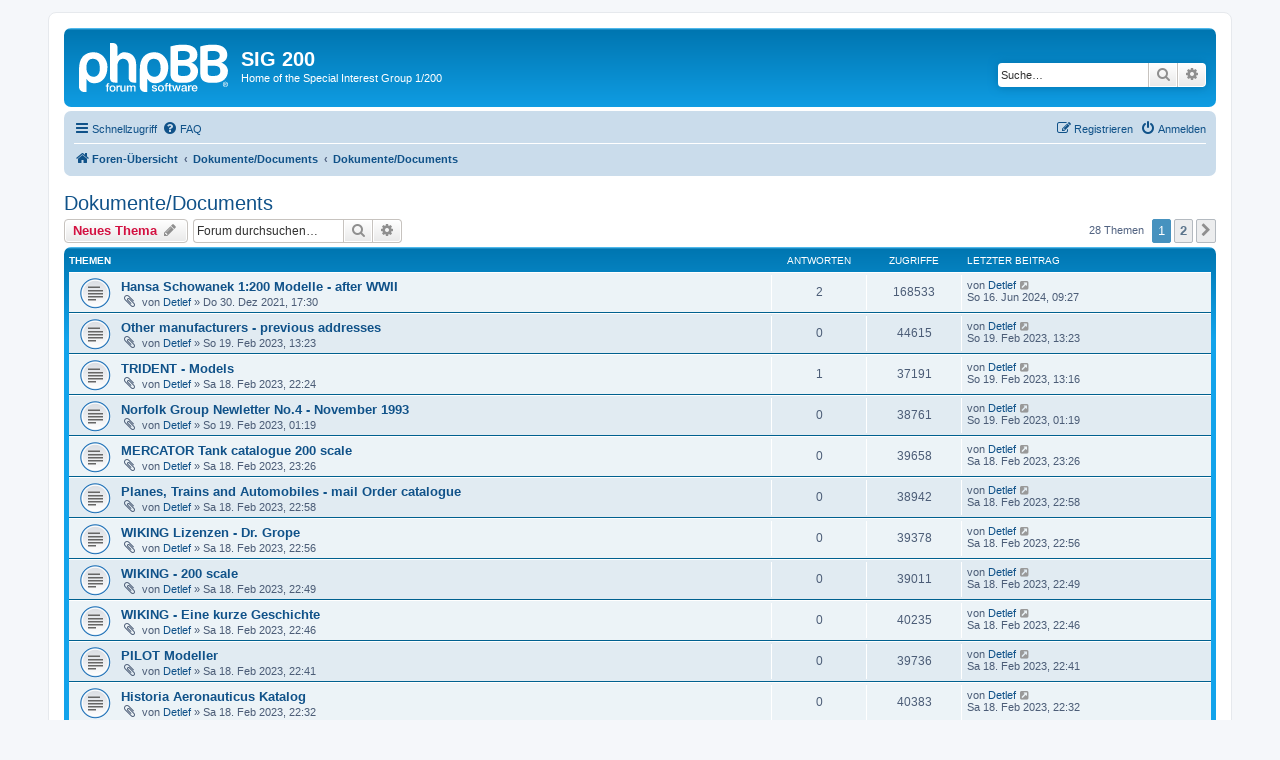

--- FILE ---
content_type: text/html; charset=UTF-8
request_url: https://ipmsdeutschland.de/sig200/viewforum.php?f=10&sid=7e092c47aaef31aac9fda79e83872b16
body_size: 67784
content:
<!DOCTYPE html>
<html dir="ltr" lang="de">
<head>
<meta charset="utf-8" />
<meta http-equiv="X-UA-Compatible" content="IE=edge">
<meta name="viewport" content="width=device-width, initial-scale=1" />

<title>Dokumente/Documents - SIG 200</title>

	<link rel="alternate" type="application/atom+xml" title="Feed - SIG 200" href="/sig200/app.php/feed?sid=88dc018c2382e146e52f2d495ea4e005">			<link rel="alternate" type="application/atom+xml" title="Feed - Neue Themen" href="/sig200/app.php/feed/topics?sid=88dc018c2382e146e52f2d495ea4e005">		<link rel="alternate" type="application/atom+xml" title="Feed - Forum - Dokumente/Documents" href="/sig200/app.php/feed/forum/10?sid=88dc018c2382e146e52f2d495ea4e005">		
	<link rel="canonical" href="https://ipmsdeutschland.de/sig200/viewforum.php?f=10">

<!--
	phpBB style name: prosilver
	Based on style:   prosilver (this is the default phpBB3 style)
	Original author:  Tom Beddard ( http://www.subBlue.com/ )
	Modified by:
-->

<link href="./assets/css/font-awesome.min.css?assets_version=2" rel="stylesheet">
<link href="./styles/prosilver/theme/stylesheet.css?assets_version=2" rel="stylesheet">
<link href="./styles/prosilver/theme/de_x_sie/stylesheet.css?assets_version=2" rel="stylesheet">




<!--[if lte IE 9]>
	<link href="./styles/prosilver/theme/tweaks.css?assets_version=2" rel="stylesheet">
<![endif]-->





</head>
<body id="phpbb" class="nojs notouch section-viewforum ltr ">


<div id="wrap" class="wrap">
	<a id="top" class="top-anchor" accesskey="t"></a>
	<div id="page-header">
		<div class="headerbar" role="banner">
					<div class="inner">

			<div id="site-description" class="site-description">
		<a id="logo" class="logo" href="./index.php?sid=88dc018c2382e146e52f2d495ea4e005" title="Foren-Übersicht">
					<span class="site_logo"></span>
				</a>
				<h1>SIG 200</h1>
				<p>Home of the Special Interest Group 1/200</p>
				<p class="skiplink"><a href="#start_here">Zum Inhalt</a></p>
			</div>

									<div id="search-box" class="search-box search-header" role="search">
				<form action="./search.php?sid=88dc018c2382e146e52f2d495ea4e005" method="get" id="search">
				<fieldset>
					<input name="keywords" id="keywords" type="search" maxlength="128" title="Suche nach Wörtern" class="inputbox search tiny" size="20" value="" placeholder="Suche…" />
					<button class="button button-search" type="submit" title="Suche">
						<i class="icon fa-search fa-fw" aria-hidden="true"></i><span class="sr-only">Suche</span>
					</button>
					<a href="./search.php?sid=88dc018c2382e146e52f2d495ea4e005" class="button button-search-end" title="Erweiterte Suche">
						<i class="icon fa-cog fa-fw" aria-hidden="true"></i><span class="sr-only">Erweiterte Suche</span>
					</a>
					<input type="hidden" name="sid" value="88dc018c2382e146e52f2d495ea4e005" />

				</fieldset>
				</form>
			</div>
						
			</div>
					</div>
				<div class="navbar" role="navigation">
	<div class="inner">

	<ul id="nav-main" class="nav-main linklist" role="menubar">

		<li id="quick-links" class="quick-links dropdown-container responsive-menu" data-skip-responsive="true">
			<a href="#" class="dropdown-trigger">
				<i class="icon fa-bars fa-fw" aria-hidden="true"></i><span>Schnellzugriff</span>
			</a>
			<div class="dropdown">
				<div class="pointer"><div class="pointer-inner"></div></div>
				<ul class="dropdown-contents" role="menu">
					
											<li class="separator"></li>
																									<li>
								<a href="./search.php?search_id=unanswered&amp;sid=88dc018c2382e146e52f2d495ea4e005" role="menuitem">
									<i class="icon fa-file-o fa-fw icon-gray" aria-hidden="true"></i><span>Unbeantwortete Themen</span>
								</a>
							</li>
							<li>
								<a href="./search.php?search_id=active_topics&amp;sid=88dc018c2382e146e52f2d495ea4e005" role="menuitem">
									<i class="icon fa-file-o fa-fw icon-blue" aria-hidden="true"></i><span>Aktive Themen</span>
								</a>
							</li>
							<li class="separator"></li>
							<li>
								<a href="./search.php?sid=88dc018c2382e146e52f2d495ea4e005" role="menuitem">
									<i class="icon fa-search fa-fw" aria-hidden="true"></i><span>Suche</span>
								</a>
							</li>
					
										<li class="separator"></li>

									</ul>
			</div>
		</li>

				<li data-skip-responsive="true">
			<a href="/sig200/app.php/help/faq?sid=88dc018c2382e146e52f2d495ea4e005" rel="help" title="Häufig gestellte Fragen" role="menuitem">
				<i class="icon fa-question-circle fa-fw" aria-hidden="true"></i><span>FAQ</span>
			</a>
		</li>
						
			<li class="rightside"  data-skip-responsive="true">
			<a href="./ucp.php?mode=login&amp;redirect=viewforum.php%3Ff%3D10&amp;sid=88dc018c2382e146e52f2d495ea4e005" title="Anmelden" accesskey="x" role="menuitem">
				<i class="icon fa-power-off fa-fw" aria-hidden="true"></i><span>Anmelden</span>
			</a>
		</li>
					<li class="rightside" data-skip-responsive="true">
				<a href="./ucp.php?mode=register&amp;sid=88dc018c2382e146e52f2d495ea4e005" role="menuitem">
					<i class="icon fa-pencil-square-o  fa-fw" aria-hidden="true"></i><span>Registrieren</span>
				</a>
			</li>
						</ul>

	<ul id="nav-breadcrumbs" class="nav-breadcrumbs linklist navlinks" role="menubar">
				
		
		<li class="breadcrumbs" itemscope itemtype="https://schema.org/BreadcrumbList">

			
							<span class="crumb" itemtype="https://schema.org/ListItem" itemprop="itemListElement" itemscope><a itemprop="item" href="./index.php?sid=88dc018c2382e146e52f2d495ea4e005" accesskey="h" data-navbar-reference="index"><i class="icon fa-home fa-fw"></i><span itemprop="name">Foren-Übersicht</span></a><meta itemprop="position" content="1" /></span>

											
								<span class="crumb" itemtype="https://schema.org/ListItem" itemprop="itemListElement" itemscope data-forum-id="9"><a itemprop="item" href="./viewforum.php?f=9&amp;sid=88dc018c2382e146e52f2d495ea4e005"><span itemprop="name">Dokumente/Documents</span></a><meta itemprop="position" content="2" /></span>
															
								<span class="crumb" itemtype="https://schema.org/ListItem" itemprop="itemListElement" itemscope data-forum-id="10"><a itemprop="item" href="./viewforum.php?f=10&amp;sid=88dc018c2382e146e52f2d495ea4e005"><span itemprop="name">Dokumente/Documents</span></a><meta itemprop="position" content="3" /></span>
							
					</li>

		
					<li class="rightside responsive-search">
				<a href="./search.php?sid=88dc018c2382e146e52f2d495ea4e005" title="Zeigt die erweiterten Suchoptionen an" role="menuitem">
					<i class="icon fa-search fa-fw" aria-hidden="true"></i><span class="sr-only">Suche</span>
				</a>
			</li>
			</ul>

	</div>
</div>
	</div>

	
	<a id="start_here" class="anchor"></a>
	<div id="page-body" class="page-body" role="main">
		
		<h2 class="forum-title"><a href="./viewforum.php?f=10&amp;sid=88dc018c2382e146e52f2d495ea4e005">Dokumente/Documents</a></h2>



	<div class="action-bar bar-top">

				
		<a href="./posting.php?mode=post&amp;f=10&amp;sid=88dc018c2382e146e52f2d495ea4e005" class="button" title="Neues Thema erstellen">
							<span>Neues Thema</span> <i class="icon fa-pencil fa-fw" aria-hidden="true"></i>
					</a>
				
			<div class="search-box" role="search">
			<form method="get" id="forum-search" action="./search.php?sid=88dc018c2382e146e52f2d495ea4e005">
			<fieldset>
				<input class="inputbox search tiny" type="search" name="keywords" id="search_keywords" size="20" placeholder="Forum durchsuchen…" />
				<button class="button button-search" type="submit" title="Suche">
					<i class="icon fa-search fa-fw" aria-hidden="true"></i><span class="sr-only">Suche</span>
				</button>
				<a href="./search.php?fid%5B%5D=10&amp;sid=88dc018c2382e146e52f2d495ea4e005" class="button button-search-end" title="Erweiterte Suche">
					<i class="icon fa-cog fa-fw" aria-hidden="true"></i><span class="sr-only">Erweiterte Suche</span>
				</a>
				<input type="hidden" name="fid[0]" value="10" />
<input type="hidden" name="sid" value="88dc018c2382e146e52f2d495ea4e005" />

			</fieldset>
			</form>
		</div>
	
	<div class="pagination">
				28 Themen
					<ul>
		<li class="active"><span>1</span></li>
				<li><a class="button" href="./viewforum.php?f=10&amp;sid=88dc018c2382e146e52f2d495ea4e005&amp;start=25" role="button">2</a></li>
				<li class="arrow next"><a class="button button-icon-only" href="./viewforum.php?f=10&amp;sid=88dc018c2382e146e52f2d495ea4e005&amp;start=25" rel="next" role="button"><i class="icon fa-chevron-right fa-fw" aria-hidden="true"></i><span class="sr-only">Nächste</span></a></li>
	</ul>
			</div>

	</div>




	
			<div class="forumbg">
		<div class="inner">
		<ul class="topiclist">
			<li class="header">
				<dl class="row-item">
					<dt><div class="list-inner">Themen</div></dt>
					<dd class="posts">Antworten</dd>
					<dd class="views">Zugriffe</dd>
					<dd class="lastpost"><span>Letzter Beitrag</span></dd>
				</dl>
			</li>
		</ul>
		<ul class="topiclist topics">
	
				<li class="row bg1">
						<dl class="row-item topic_read">
				<dt title="Keine ungelesenen Beiträge">
										<div class="list-inner">
																		<a href="./viewtopic.php?t=20&amp;sid=88dc018c2382e146e52f2d495ea4e005" class="topictitle">Hansa Schowanek 1:200 Modelle - after WWII</a>																								<br />
						
												<div class="responsive-show" style="display: none;">
							Letzter Beitrag von <a href="./memberlist.php?mode=viewprofile&amp;u=58&amp;sid=88dc018c2382e146e52f2d495ea4e005" class="username">Detlef</a> &laquo; <a href="./viewtopic.php?t=20&amp;p=208&amp;sid=88dc018c2382e146e52f2d495ea4e005#p208" title="Gehe zum letzten Beitrag"><time datetime="2024-06-16T09:27:46+00:00">So 16. Jun 2024, 09:27</time></a>
													</div>
														<span class="responsive-show left-box" style="display: none;">Antworten: <strong>2</strong></span>
													
						<div class="topic-poster responsive-hide left-box">
														<i class="icon fa-paperclip fa-fw" aria-hidden="true"></i>														von <a href="./memberlist.php?mode=viewprofile&amp;u=58&amp;sid=88dc018c2382e146e52f2d495ea4e005" class="username">Detlef</a> &raquo; <time datetime="2021-12-30T17:30:31+00:00">Do 30. Dez 2021, 17:30</time>
																				</div>

						
											</div>
				</dt>
				<dd class="posts">2 <dfn>Antworten</dfn></dd>
				<dd class="views">168533 <dfn>Zugriffe</dfn></dd>
				<dd class="lastpost">
					<span><dfn>Letzter Beitrag </dfn>von <a href="./memberlist.php?mode=viewprofile&amp;u=58&amp;sid=88dc018c2382e146e52f2d495ea4e005" class="username">Detlef</a>													<a href="./viewtopic.php?t=20&amp;p=208&amp;sid=88dc018c2382e146e52f2d495ea4e005#p208" title="Gehe zum letzten Beitrag">
								<i class="icon fa-external-link-square fa-fw icon-lightgray icon-md" aria-hidden="true"></i><span class="sr-only"></span>
							</a>
												<br /><time datetime="2024-06-16T09:27:46+00:00">So 16. Jun 2024, 09:27</time>
					</span>
				</dd>
			</dl>
					</li>
		
	

	
	
				<li class="row bg2">
						<dl class="row-item topic_read">
				<dt title="Keine ungelesenen Beiträge">
										<div class="list-inner">
																		<a href="./viewtopic.php?t=108&amp;sid=88dc018c2382e146e52f2d495ea4e005" class="topictitle">Other manufacturers - previous addresses</a>																								<br />
						
												<div class="responsive-show" style="display: none;">
							Letzter Beitrag von <a href="./memberlist.php?mode=viewprofile&amp;u=58&amp;sid=88dc018c2382e146e52f2d495ea4e005" class="username">Detlef</a> &laquo; <a href="./viewtopic.php?t=108&amp;p=165&amp;sid=88dc018c2382e146e52f2d495ea4e005#p165" title="Gehe zum letzten Beitrag"><time datetime="2023-02-19T13:23:50+00:00">So 19. Feb 2023, 13:23</time></a>
													</div>
													
						<div class="topic-poster responsive-hide left-box">
														<i class="icon fa-paperclip fa-fw" aria-hidden="true"></i>														von <a href="./memberlist.php?mode=viewprofile&amp;u=58&amp;sid=88dc018c2382e146e52f2d495ea4e005" class="username">Detlef</a> &raquo; <time datetime="2023-02-19T13:23:50+00:00">So 19. Feb 2023, 13:23</time>
																				</div>

						
											</div>
				</dt>
				<dd class="posts">0 <dfn>Antworten</dfn></dd>
				<dd class="views">44615 <dfn>Zugriffe</dfn></dd>
				<dd class="lastpost">
					<span><dfn>Letzter Beitrag </dfn>von <a href="./memberlist.php?mode=viewprofile&amp;u=58&amp;sid=88dc018c2382e146e52f2d495ea4e005" class="username">Detlef</a>													<a href="./viewtopic.php?t=108&amp;p=165&amp;sid=88dc018c2382e146e52f2d495ea4e005#p165" title="Gehe zum letzten Beitrag">
								<i class="icon fa-external-link-square fa-fw icon-lightgray icon-md" aria-hidden="true"></i><span class="sr-only"></span>
							</a>
												<br /><time datetime="2023-02-19T13:23:50+00:00">So 19. Feb 2023, 13:23</time>
					</span>
				</dd>
			</dl>
					</li>
		
	

	
	
				<li class="row bg1">
						<dl class="row-item topic_read">
				<dt title="Keine ungelesenen Beiträge">
										<div class="list-inner">
																		<a href="./viewtopic.php?t=96&amp;sid=88dc018c2382e146e52f2d495ea4e005" class="topictitle">TRIDENT - Models</a>																								<br />
						
												<div class="responsive-show" style="display: none;">
							Letzter Beitrag von <a href="./memberlist.php?mode=viewprofile&amp;u=58&amp;sid=88dc018c2382e146e52f2d495ea4e005" class="username">Detlef</a> &laquo; <a href="./viewtopic.php?t=96&amp;p=164&amp;sid=88dc018c2382e146e52f2d495ea4e005#p164" title="Gehe zum letzten Beitrag"><time datetime="2023-02-19T13:16:20+00:00">So 19. Feb 2023, 13:16</time></a>
													</div>
														<span class="responsive-show left-box" style="display: none;">Antworten: <strong>1</strong></span>
													
						<div class="topic-poster responsive-hide left-box">
														<i class="icon fa-paperclip fa-fw" aria-hidden="true"></i>														von <a href="./memberlist.php?mode=viewprofile&amp;u=58&amp;sid=88dc018c2382e146e52f2d495ea4e005" class="username">Detlef</a> &raquo; <time datetime="2023-02-18T22:24:00+00:00">Sa 18. Feb 2023, 22:24</time>
																				</div>

						
											</div>
				</dt>
				<dd class="posts">1 <dfn>Antworten</dfn></dd>
				<dd class="views">37191 <dfn>Zugriffe</dfn></dd>
				<dd class="lastpost">
					<span><dfn>Letzter Beitrag </dfn>von <a href="./memberlist.php?mode=viewprofile&amp;u=58&amp;sid=88dc018c2382e146e52f2d495ea4e005" class="username">Detlef</a>													<a href="./viewtopic.php?t=96&amp;p=164&amp;sid=88dc018c2382e146e52f2d495ea4e005#p164" title="Gehe zum letzten Beitrag">
								<i class="icon fa-external-link-square fa-fw icon-lightgray icon-md" aria-hidden="true"></i><span class="sr-only"></span>
							</a>
												<br /><time datetime="2023-02-19T13:16:20+00:00">So 19. Feb 2023, 13:16</time>
					</span>
				</dd>
			</dl>
					</li>
		
	

	
	
				<li class="row bg2">
						<dl class="row-item topic_read">
				<dt title="Keine ungelesenen Beiträge">
										<div class="list-inner">
																		<a href="./viewtopic.php?t=107&amp;sid=88dc018c2382e146e52f2d495ea4e005" class="topictitle">Norfolk Group Newletter No.4 - November 1993</a>																								<br />
						
												<div class="responsive-show" style="display: none;">
							Letzter Beitrag von <a href="./memberlist.php?mode=viewprofile&amp;u=58&amp;sid=88dc018c2382e146e52f2d495ea4e005" class="username">Detlef</a> &laquo; <a href="./viewtopic.php?t=107&amp;p=163&amp;sid=88dc018c2382e146e52f2d495ea4e005#p163" title="Gehe zum letzten Beitrag"><time datetime="2023-02-19T01:19:44+00:00">So 19. Feb 2023, 01:19</time></a>
													</div>
													
						<div class="topic-poster responsive-hide left-box">
														<i class="icon fa-paperclip fa-fw" aria-hidden="true"></i>														von <a href="./memberlist.php?mode=viewprofile&amp;u=58&amp;sid=88dc018c2382e146e52f2d495ea4e005" class="username">Detlef</a> &raquo; <time datetime="2023-02-19T01:19:44+00:00">So 19. Feb 2023, 01:19</time>
																				</div>

						
											</div>
				</dt>
				<dd class="posts">0 <dfn>Antworten</dfn></dd>
				<dd class="views">38761 <dfn>Zugriffe</dfn></dd>
				<dd class="lastpost">
					<span><dfn>Letzter Beitrag </dfn>von <a href="./memberlist.php?mode=viewprofile&amp;u=58&amp;sid=88dc018c2382e146e52f2d495ea4e005" class="username">Detlef</a>													<a href="./viewtopic.php?t=107&amp;p=163&amp;sid=88dc018c2382e146e52f2d495ea4e005#p163" title="Gehe zum letzten Beitrag">
								<i class="icon fa-external-link-square fa-fw icon-lightgray icon-md" aria-hidden="true"></i><span class="sr-only"></span>
							</a>
												<br /><time datetime="2023-02-19T01:19:44+00:00">So 19. Feb 2023, 01:19</time>
					</span>
				</dd>
			</dl>
					</li>
		
	

	
	
				<li class="row bg1">
						<dl class="row-item topic_read">
				<dt title="Keine ungelesenen Beiträge">
										<div class="list-inner">
																		<a href="./viewtopic.php?t=106&amp;sid=88dc018c2382e146e52f2d495ea4e005" class="topictitle">MERCATOR Tank catalogue 200 scale</a>																								<br />
						
												<div class="responsive-show" style="display: none;">
							Letzter Beitrag von <a href="./memberlist.php?mode=viewprofile&amp;u=58&amp;sid=88dc018c2382e146e52f2d495ea4e005" class="username">Detlef</a> &laquo; <a href="./viewtopic.php?t=106&amp;p=162&amp;sid=88dc018c2382e146e52f2d495ea4e005#p162" title="Gehe zum letzten Beitrag"><time datetime="2023-02-18T23:26:18+00:00">Sa 18. Feb 2023, 23:26</time></a>
													</div>
													
						<div class="topic-poster responsive-hide left-box">
														<i class="icon fa-paperclip fa-fw" aria-hidden="true"></i>														von <a href="./memberlist.php?mode=viewprofile&amp;u=58&amp;sid=88dc018c2382e146e52f2d495ea4e005" class="username">Detlef</a> &raquo; <time datetime="2023-02-18T23:26:18+00:00">Sa 18. Feb 2023, 23:26</time>
																				</div>

						
											</div>
				</dt>
				<dd class="posts">0 <dfn>Antworten</dfn></dd>
				<dd class="views">39658 <dfn>Zugriffe</dfn></dd>
				<dd class="lastpost">
					<span><dfn>Letzter Beitrag </dfn>von <a href="./memberlist.php?mode=viewprofile&amp;u=58&amp;sid=88dc018c2382e146e52f2d495ea4e005" class="username">Detlef</a>													<a href="./viewtopic.php?t=106&amp;p=162&amp;sid=88dc018c2382e146e52f2d495ea4e005#p162" title="Gehe zum letzten Beitrag">
								<i class="icon fa-external-link-square fa-fw icon-lightgray icon-md" aria-hidden="true"></i><span class="sr-only"></span>
							</a>
												<br /><time datetime="2023-02-18T23:26:18+00:00">Sa 18. Feb 2023, 23:26</time>
					</span>
				</dd>
			</dl>
					</li>
		
	

	
	
				<li class="row bg2">
						<dl class="row-item topic_read">
				<dt title="Keine ungelesenen Beiträge">
										<div class="list-inner">
																		<a href="./viewtopic.php?t=105&amp;sid=88dc018c2382e146e52f2d495ea4e005" class="topictitle">Planes, Trains and Automobiles - mail Order catalogue</a>																								<br />
						
												<div class="responsive-show" style="display: none;">
							Letzter Beitrag von <a href="./memberlist.php?mode=viewprofile&amp;u=58&amp;sid=88dc018c2382e146e52f2d495ea4e005" class="username">Detlef</a> &laquo; <a href="./viewtopic.php?t=105&amp;p=161&amp;sid=88dc018c2382e146e52f2d495ea4e005#p161" title="Gehe zum letzten Beitrag"><time datetime="2023-02-18T22:58:40+00:00">Sa 18. Feb 2023, 22:58</time></a>
													</div>
													
						<div class="topic-poster responsive-hide left-box">
														<i class="icon fa-paperclip fa-fw" aria-hidden="true"></i>														von <a href="./memberlist.php?mode=viewprofile&amp;u=58&amp;sid=88dc018c2382e146e52f2d495ea4e005" class="username">Detlef</a> &raquo; <time datetime="2023-02-18T22:58:40+00:00">Sa 18. Feb 2023, 22:58</time>
																				</div>

						
											</div>
				</dt>
				<dd class="posts">0 <dfn>Antworten</dfn></dd>
				<dd class="views">38942 <dfn>Zugriffe</dfn></dd>
				<dd class="lastpost">
					<span><dfn>Letzter Beitrag </dfn>von <a href="./memberlist.php?mode=viewprofile&amp;u=58&amp;sid=88dc018c2382e146e52f2d495ea4e005" class="username">Detlef</a>													<a href="./viewtopic.php?t=105&amp;p=161&amp;sid=88dc018c2382e146e52f2d495ea4e005#p161" title="Gehe zum letzten Beitrag">
								<i class="icon fa-external-link-square fa-fw icon-lightgray icon-md" aria-hidden="true"></i><span class="sr-only"></span>
							</a>
												<br /><time datetime="2023-02-18T22:58:40+00:00">Sa 18. Feb 2023, 22:58</time>
					</span>
				</dd>
			</dl>
					</li>
		
	

	
	
				<li class="row bg1">
						<dl class="row-item topic_read">
				<dt title="Keine ungelesenen Beiträge">
										<div class="list-inner">
																		<a href="./viewtopic.php?t=104&amp;sid=88dc018c2382e146e52f2d495ea4e005" class="topictitle">WIKING Lizenzen - Dr. Grope</a>																								<br />
						
												<div class="responsive-show" style="display: none;">
							Letzter Beitrag von <a href="./memberlist.php?mode=viewprofile&amp;u=58&amp;sid=88dc018c2382e146e52f2d495ea4e005" class="username">Detlef</a> &laquo; <a href="./viewtopic.php?t=104&amp;p=160&amp;sid=88dc018c2382e146e52f2d495ea4e005#p160" title="Gehe zum letzten Beitrag"><time datetime="2023-02-18T22:56:41+00:00">Sa 18. Feb 2023, 22:56</time></a>
													</div>
													
						<div class="topic-poster responsive-hide left-box">
														<i class="icon fa-paperclip fa-fw" aria-hidden="true"></i>														von <a href="./memberlist.php?mode=viewprofile&amp;u=58&amp;sid=88dc018c2382e146e52f2d495ea4e005" class="username">Detlef</a> &raquo; <time datetime="2023-02-18T22:56:41+00:00">Sa 18. Feb 2023, 22:56</time>
																				</div>

						
											</div>
				</dt>
				<dd class="posts">0 <dfn>Antworten</dfn></dd>
				<dd class="views">39378 <dfn>Zugriffe</dfn></dd>
				<dd class="lastpost">
					<span><dfn>Letzter Beitrag </dfn>von <a href="./memberlist.php?mode=viewprofile&amp;u=58&amp;sid=88dc018c2382e146e52f2d495ea4e005" class="username">Detlef</a>													<a href="./viewtopic.php?t=104&amp;p=160&amp;sid=88dc018c2382e146e52f2d495ea4e005#p160" title="Gehe zum letzten Beitrag">
								<i class="icon fa-external-link-square fa-fw icon-lightgray icon-md" aria-hidden="true"></i><span class="sr-only"></span>
							</a>
												<br /><time datetime="2023-02-18T22:56:41+00:00">Sa 18. Feb 2023, 22:56</time>
					</span>
				</dd>
			</dl>
					</li>
		
	

	
	
				<li class="row bg2">
						<dl class="row-item topic_read">
				<dt title="Keine ungelesenen Beiträge">
										<div class="list-inner">
																		<a href="./viewtopic.php?t=103&amp;sid=88dc018c2382e146e52f2d495ea4e005" class="topictitle">WIKING - 200 scale</a>																								<br />
						
												<div class="responsive-show" style="display: none;">
							Letzter Beitrag von <a href="./memberlist.php?mode=viewprofile&amp;u=58&amp;sid=88dc018c2382e146e52f2d495ea4e005" class="username">Detlef</a> &laquo; <a href="./viewtopic.php?t=103&amp;p=159&amp;sid=88dc018c2382e146e52f2d495ea4e005#p159" title="Gehe zum letzten Beitrag"><time datetime="2023-02-18T22:49:58+00:00">Sa 18. Feb 2023, 22:49</time></a>
													</div>
													
						<div class="topic-poster responsive-hide left-box">
														<i class="icon fa-paperclip fa-fw" aria-hidden="true"></i>														von <a href="./memberlist.php?mode=viewprofile&amp;u=58&amp;sid=88dc018c2382e146e52f2d495ea4e005" class="username">Detlef</a> &raquo; <time datetime="2023-02-18T22:49:58+00:00">Sa 18. Feb 2023, 22:49</time>
																				</div>

						
											</div>
				</dt>
				<dd class="posts">0 <dfn>Antworten</dfn></dd>
				<dd class="views">39011 <dfn>Zugriffe</dfn></dd>
				<dd class="lastpost">
					<span><dfn>Letzter Beitrag </dfn>von <a href="./memberlist.php?mode=viewprofile&amp;u=58&amp;sid=88dc018c2382e146e52f2d495ea4e005" class="username">Detlef</a>													<a href="./viewtopic.php?t=103&amp;p=159&amp;sid=88dc018c2382e146e52f2d495ea4e005#p159" title="Gehe zum letzten Beitrag">
								<i class="icon fa-external-link-square fa-fw icon-lightgray icon-md" aria-hidden="true"></i><span class="sr-only"></span>
							</a>
												<br /><time datetime="2023-02-18T22:49:58+00:00">Sa 18. Feb 2023, 22:49</time>
					</span>
				</dd>
			</dl>
					</li>
		
	

	
	
				<li class="row bg1">
						<dl class="row-item topic_read">
				<dt title="Keine ungelesenen Beiträge">
										<div class="list-inner">
																		<a href="./viewtopic.php?t=102&amp;sid=88dc018c2382e146e52f2d495ea4e005" class="topictitle">WIKING - Eine kurze Geschichte</a>																								<br />
						
												<div class="responsive-show" style="display: none;">
							Letzter Beitrag von <a href="./memberlist.php?mode=viewprofile&amp;u=58&amp;sid=88dc018c2382e146e52f2d495ea4e005" class="username">Detlef</a> &laquo; <a href="./viewtopic.php?t=102&amp;p=158&amp;sid=88dc018c2382e146e52f2d495ea4e005#p158" title="Gehe zum letzten Beitrag"><time datetime="2023-02-18T22:46:29+00:00">Sa 18. Feb 2023, 22:46</time></a>
													</div>
													
						<div class="topic-poster responsive-hide left-box">
														<i class="icon fa-paperclip fa-fw" aria-hidden="true"></i>														von <a href="./memberlist.php?mode=viewprofile&amp;u=58&amp;sid=88dc018c2382e146e52f2d495ea4e005" class="username">Detlef</a> &raquo; <time datetime="2023-02-18T22:46:29+00:00">Sa 18. Feb 2023, 22:46</time>
																				</div>

						
											</div>
				</dt>
				<dd class="posts">0 <dfn>Antworten</dfn></dd>
				<dd class="views">40235 <dfn>Zugriffe</dfn></dd>
				<dd class="lastpost">
					<span><dfn>Letzter Beitrag </dfn>von <a href="./memberlist.php?mode=viewprofile&amp;u=58&amp;sid=88dc018c2382e146e52f2d495ea4e005" class="username">Detlef</a>													<a href="./viewtopic.php?t=102&amp;p=158&amp;sid=88dc018c2382e146e52f2d495ea4e005#p158" title="Gehe zum letzten Beitrag">
								<i class="icon fa-external-link-square fa-fw icon-lightgray icon-md" aria-hidden="true"></i><span class="sr-only"></span>
							</a>
												<br /><time datetime="2023-02-18T22:46:29+00:00">Sa 18. Feb 2023, 22:46</time>
					</span>
				</dd>
			</dl>
					</li>
		
	

	
	
				<li class="row bg2">
						<dl class="row-item topic_read">
				<dt title="Keine ungelesenen Beiträge">
										<div class="list-inner">
																		<a href="./viewtopic.php?t=101&amp;sid=88dc018c2382e146e52f2d495ea4e005" class="topictitle">PILOT Modeller</a>																								<br />
						
												<div class="responsive-show" style="display: none;">
							Letzter Beitrag von <a href="./memberlist.php?mode=viewprofile&amp;u=58&amp;sid=88dc018c2382e146e52f2d495ea4e005" class="username">Detlef</a> &laquo; <a href="./viewtopic.php?t=101&amp;p=157&amp;sid=88dc018c2382e146e52f2d495ea4e005#p157" title="Gehe zum letzten Beitrag"><time datetime="2023-02-18T22:41:41+00:00">Sa 18. Feb 2023, 22:41</time></a>
													</div>
													
						<div class="topic-poster responsive-hide left-box">
														<i class="icon fa-paperclip fa-fw" aria-hidden="true"></i>														von <a href="./memberlist.php?mode=viewprofile&amp;u=58&amp;sid=88dc018c2382e146e52f2d495ea4e005" class="username">Detlef</a> &raquo; <time datetime="2023-02-18T22:41:41+00:00">Sa 18. Feb 2023, 22:41</time>
																				</div>

						
											</div>
				</dt>
				<dd class="posts">0 <dfn>Antworten</dfn></dd>
				<dd class="views">39736 <dfn>Zugriffe</dfn></dd>
				<dd class="lastpost">
					<span><dfn>Letzter Beitrag </dfn>von <a href="./memberlist.php?mode=viewprofile&amp;u=58&amp;sid=88dc018c2382e146e52f2d495ea4e005" class="username">Detlef</a>													<a href="./viewtopic.php?t=101&amp;p=157&amp;sid=88dc018c2382e146e52f2d495ea4e005#p157" title="Gehe zum letzten Beitrag">
								<i class="icon fa-external-link-square fa-fw icon-lightgray icon-md" aria-hidden="true"></i><span class="sr-only"></span>
							</a>
												<br /><time datetime="2023-02-18T22:41:41+00:00">Sa 18. Feb 2023, 22:41</time>
					</span>
				</dd>
			</dl>
					</li>
		
	

	
	
				<li class="row bg1">
						<dl class="row-item topic_read">
				<dt title="Keine ungelesenen Beiträge">
										<div class="list-inner">
																		<a href="./viewtopic.php?t=100&amp;sid=88dc018c2382e146e52f2d495ea4e005" class="topictitle">Historia Aeronauticus Katalog</a>																								<br />
						
												<div class="responsive-show" style="display: none;">
							Letzter Beitrag von <a href="./memberlist.php?mode=viewprofile&amp;u=58&amp;sid=88dc018c2382e146e52f2d495ea4e005" class="username">Detlef</a> &laquo; <a href="./viewtopic.php?t=100&amp;p=156&amp;sid=88dc018c2382e146e52f2d495ea4e005#p156" title="Gehe zum letzten Beitrag"><time datetime="2023-02-18T22:32:57+00:00">Sa 18. Feb 2023, 22:32</time></a>
													</div>
													
						<div class="topic-poster responsive-hide left-box">
														<i class="icon fa-paperclip fa-fw" aria-hidden="true"></i>														von <a href="./memberlist.php?mode=viewprofile&amp;u=58&amp;sid=88dc018c2382e146e52f2d495ea4e005" class="username">Detlef</a> &raquo; <time datetime="2023-02-18T22:32:57+00:00">Sa 18. Feb 2023, 22:32</time>
																				</div>

						
											</div>
				</dt>
				<dd class="posts">0 <dfn>Antworten</dfn></dd>
				<dd class="views">40383 <dfn>Zugriffe</dfn></dd>
				<dd class="lastpost">
					<span><dfn>Letzter Beitrag </dfn>von <a href="./memberlist.php?mode=viewprofile&amp;u=58&amp;sid=88dc018c2382e146e52f2d495ea4e005" class="username">Detlef</a>													<a href="./viewtopic.php?t=100&amp;p=156&amp;sid=88dc018c2382e146e52f2d495ea4e005#p156" title="Gehe zum letzten Beitrag">
								<i class="icon fa-external-link-square fa-fw icon-lightgray icon-md" aria-hidden="true"></i><span class="sr-only"></span>
							</a>
												<br /><time datetime="2023-02-18T22:32:57+00:00">Sa 18. Feb 2023, 22:32</time>
					</span>
				</dd>
			</dl>
					</li>
		
	

	
	
				<li class="row bg2">
						<dl class="row-item topic_read">
				<dt title="Keine ungelesenen Beiträge">
										<div class="list-inner">
																		<a href="./viewtopic.php?t=99&amp;sid=88dc018c2382e146e52f2d495ea4e005" class="topictitle">ESKANDER catalogue - Stockholm</a>																								<br />
						
												<div class="responsive-show" style="display: none;">
							Letzter Beitrag von <a href="./memberlist.php?mode=viewprofile&amp;u=58&amp;sid=88dc018c2382e146e52f2d495ea4e005" class="username">Detlef</a> &laquo; <a href="./viewtopic.php?t=99&amp;p=155&amp;sid=88dc018c2382e146e52f2d495ea4e005#p155" title="Gehe zum letzten Beitrag"><time datetime="2023-02-18T22:31:01+00:00">Sa 18. Feb 2023, 22:31</time></a>
													</div>
													
						<div class="topic-poster responsive-hide left-box">
														<i class="icon fa-paperclip fa-fw" aria-hidden="true"></i>														von <a href="./memberlist.php?mode=viewprofile&amp;u=58&amp;sid=88dc018c2382e146e52f2d495ea4e005" class="username">Detlef</a> &raquo; <time datetime="2023-02-18T22:31:01+00:00">Sa 18. Feb 2023, 22:31</time>
																				</div>

						
											</div>
				</dt>
				<dd class="posts">0 <dfn>Antworten</dfn></dd>
				<dd class="views">36476 <dfn>Zugriffe</dfn></dd>
				<dd class="lastpost">
					<span><dfn>Letzter Beitrag </dfn>von <a href="./memberlist.php?mode=viewprofile&amp;u=58&amp;sid=88dc018c2382e146e52f2d495ea4e005" class="username">Detlef</a>													<a href="./viewtopic.php?t=99&amp;p=155&amp;sid=88dc018c2382e146e52f2d495ea4e005#p155" title="Gehe zum letzten Beitrag">
								<i class="icon fa-external-link-square fa-fw icon-lightgray icon-md" aria-hidden="true"></i><span class="sr-only"></span>
							</a>
												<br /><time datetime="2023-02-18T22:31:01+00:00">Sa 18. Feb 2023, 22:31</time>
					</span>
				</dd>
			</dl>
					</li>
		
	

	
	
				<li class="row bg1">
						<dl class="row-item topic_read">
				<dt title="Keine ungelesenen Beiträge">
										<div class="list-inner">
																		<a href="./viewtopic.php?t=98&amp;sid=88dc018c2382e146e52f2d495ea4e005" class="topictitle">WIKING - Wehrmacht Modelle</a>																								<br />
						
												<div class="responsive-show" style="display: none;">
							Letzter Beitrag von <a href="./memberlist.php?mode=viewprofile&amp;u=58&amp;sid=88dc018c2382e146e52f2d495ea4e005" class="username">Detlef</a> &laquo; <a href="./viewtopic.php?t=98&amp;p=154&amp;sid=88dc018c2382e146e52f2d495ea4e005#p154" title="Gehe zum letzten Beitrag"><time datetime="2023-02-18T22:29:04+00:00">Sa 18. Feb 2023, 22:29</time></a>
													</div>
													
						<div class="topic-poster responsive-hide left-box">
														<i class="icon fa-paperclip fa-fw" aria-hidden="true"></i>														von <a href="./memberlist.php?mode=viewprofile&amp;u=58&amp;sid=88dc018c2382e146e52f2d495ea4e005" class="username">Detlef</a> &raquo; <time datetime="2023-02-18T22:29:04+00:00">Sa 18. Feb 2023, 22:29</time>
																				</div>

						
											</div>
				</dt>
				<dd class="posts">0 <dfn>Antworten</dfn></dd>
				<dd class="views">34004 <dfn>Zugriffe</dfn></dd>
				<dd class="lastpost">
					<span><dfn>Letzter Beitrag </dfn>von <a href="./memberlist.php?mode=viewprofile&amp;u=58&amp;sid=88dc018c2382e146e52f2d495ea4e005" class="username">Detlef</a>													<a href="./viewtopic.php?t=98&amp;p=154&amp;sid=88dc018c2382e146e52f2d495ea4e005#p154" title="Gehe zum letzten Beitrag">
								<i class="icon fa-external-link-square fa-fw icon-lightgray icon-md" aria-hidden="true"></i><span class="sr-only"></span>
							</a>
												<br /><time datetime="2023-02-18T22:29:04+00:00">Sa 18. Feb 2023, 22:29</time>
					</span>
				</dd>
			</dl>
					</li>
		
	

	
	
				<li class="row bg2">
						<dl class="row-item topic_read">
				<dt title="Keine ungelesenen Beiträge">
										<div class="list-inner">
																		<a href="./viewtopic.php?t=97&amp;sid=88dc018c2382e146e52f2d495ea4e005" class="topictitle">WIKING - Luftbrücke</a>																								<br />
						
												<div class="responsive-show" style="display: none;">
							Letzter Beitrag von <a href="./memberlist.php?mode=viewprofile&amp;u=58&amp;sid=88dc018c2382e146e52f2d495ea4e005" class="username">Detlef</a> &laquo; <a href="./viewtopic.php?t=97&amp;p=153&amp;sid=88dc018c2382e146e52f2d495ea4e005#p153" title="Gehe zum letzten Beitrag"><time datetime="2023-02-18T22:27:35+00:00">Sa 18. Feb 2023, 22:27</time></a>
													</div>
													
						<div class="topic-poster responsive-hide left-box">
														<i class="icon fa-paperclip fa-fw" aria-hidden="true"></i>														von <a href="./memberlist.php?mode=viewprofile&amp;u=58&amp;sid=88dc018c2382e146e52f2d495ea4e005" class="username">Detlef</a> &raquo; <time datetime="2023-02-18T22:27:35+00:00">Sa 18. Feb 2023, 22:27</time>
																				</div>

						
											</div>
				</dt>
				<dd class="posts">0 <dfn>Antworten</dfn></dd>
				<dd class="views">34302 <dfn>Zugriffe</dfn></dd>
				<dd class="lastpost">
					<span><dfn>Letzter Beitrag </dfn>von <a href="./memberlist.php?mode=viewprofile&amp;u=58&amp;sid=88dc018c2382e146e52f2d495ea4e005" class="username">Detlef</a>													<a href="./viewtopic.php?t=97&amp;p=153&amp;sid=88dc018c2382e146e52f2d495ea4e005#p153" title="Gehe zum letzten Beitrag">
								<i class="icon fa-external-link-square fa-fw icon-lightgray icon-md" aria-hidden="true"></i><span class="sr-only"></span>
							</a>
												<br /><time datetime="2023-02-18T22:27:35+00:00">Sa 18. Feb 2023, 22:27</time>
					</span>
				</dd>
			</dl>
					</li>
		
	

	
	
				<li class="row bg1">
						<dl class="row-item topic_read">
				<dt title="Keine ungelesenen Beiträge">
										<div class="list-inner">
																		<a href="./viewtopic.php?t=95&amp;sid=88dc018c2382e146e52f2d495ea4e005" class="topictitle">Schowanek Model History - until WW II</a>																								<br />
						
												<div class="responsive-show" style="display: none;">
							Letzter Beitrag von <a href="./memberlist.php?mode=viewprofile&amp;u=58&amp;sid=88dc018c2382e146e52f2d495ea4e005" class="username">Detlef</a> &laquo; <a href="./viewtopic.php?t=95&amp;p=151&amp;sid=88dc018c2382e146e52f2d495ea4e005#p151" title="Gehe zum letzten Beitrag"><time datetime="2023-02-18T21:06:31+00:00">Sa 18. Feb 2023, 21:06</time></a>
													</div>
													
						<div class="topic-poster responsive-hide left-box">
														<i class="icon fa-paperclip fa-fw" aria-hidden="true"></i>														von <a href="./memberlist.php?mode=viewprofile&amp;u=58&amp;sid=88dc018c2382e146e52f2d495ea4e005" class="username">Detlef</a> &raquo; <time datetime="2023-02-18T21:06:31+00:00">Sa 18. Feb 2023, 21:06</time>
																				</div>

						
											</div>
				</dt>
				<dd class="posts">0 <dfn>Antworten</dfn></dd>
				<dd class="views">34383 <dfn>Zugriffe</dfn></dd>
				<dd class="lastpost">
					<span><dfn>Letzter Beitrag </dfn>von <a href="./memberlist.php?mode=viewprofile&amp;u=58&amp;sid=88dc018c2382e146e52f2d495ea4e005" class="username">Detlef</a>													<a href="./viewtopic.php?t=95&amp;p=151&amp;sid=88dc018c2382e146e52f2d495ea4e005#p151" title="Gehe zum letzten Beitrag">
								<i class="icon fa-external-link-square fa-fw icon-lightgray icon-md" aria-hidden="true"></i><span class="sr-only"></span>
							</a>
												<br /><time datetime="2023-02-18T21:06:31+00:00">Sa 18. Feb 2023, 21:06</time>
					</span>
				</dd>
			</dl>
					</li>
		
	

	
	
				<li class="row bg2">
						<dl class="row-item topic_read">
				<dt title="Keine ungelesenen Beiträge">
										<div class="list-inner">
																		<a href="./viewtopic.php?t=74&amp;sid=88dc018c2382e146e52f2d495ea4e005" class="topictitle">Bachmann Kits</a>																								<br />
						
												<div class="responsive-show" style="display: none;">
							Letzter Beitrag von <a href="./memberlist.php?mode=viewprofile&amp;u=58&amp;sid=88dc018c2382e146e52f2d495ea4e005" class="username">Detlef</a> &laquo; <a href="./viewtopic.php?t=74&amp;p=112&amp;sid=88dc018c2382e146e52f2d495ea4e005#p112" title="Gehe zum letzten Beitrag"><time datetime="2022-08-14T13:42:07+00:00">So 14. Aug 2022, 13:42</time></a>
													</div>
													
						<div class="topic-poster responsive-hide left-box">
														<i class="icon fa-paperclip fa-fw" aria-hidden="true"></i>														von <a href="./memberlist.php?mode=viewprofile&amp;u=58&amp;sid=88dc018c2382e146e52f2d495ea4e005" class="username">Detlef</a> &raquo; <time datetime="2022-08-14T13:42:07+00:00">So 14. Aug 2022, 13:42</time>
																				</div>

						
											</div>
				</dt>
				<dd class="posts">0 <dfn>Antworten</dfn></dd>
				<dd class="views">34700 <dfn>Zugriffe</dfn></dd>
				<dd class="lastpost">
					<span><dfn>Letzter Beitrag </dfn>von <a href="./memberlist.php?mode=viewprofile&amp;u=58&amp;sid=88dc018c2382e146e52f2d495ea4e005" class="username">Detlef</a>													<a href="./viewtopic.php?t=74&amp;p=112&amp;sid=88dc018c2382e146e52f2d495ea4e005#p112" title="Gehe zum letzten Beitrag">
								<i class="icon fa-external-link-square fa-fw icon-lightgray icon-md" aria-hidden="true"></i><span class="sr-only"></span>
							</a>
												<br /><time datetime="2022-08-14T13:42:07+00:00">So 14. Aug 2022, 13:42</time>
					</span>
				</dd>
			</dl>
					</li>
		
	

	
	
				<li class="row bg1">
						<dl class="row-item topic_read">
				<dt title="Keine ungelesenen Beiträge">
										<div class="list-inner">
																		<a href="./viewtopic.php?t=61&amp;sid=88dc018c2382e146e52f2d495ea4e005" class="topictitle">SCALE Drawings - in Modellbau Heute - MbH</a>																								<br />
						
												<div class="responsive-show" style="display: none;">
							Letzter Beitrag von <a href="./memberlist.php?mode=viewprofile&amp;u=63&amp;sid=88dc018c2382e146e52f2d495ea4e005" class="username">Kurti</a> &laquo; <a href="./viewtopic.php?t=61&amp;p=91&amp;sid=88dc018c2382e146e52f2d495ea4e005#p91" title="Gehe zum letzten Beitrag"><time datetime="2022-02-15T21:01:18+00:00">Di 15. Feb 2022, 21:01</time></a>
													</div>
														<span class="responsive-show left-box" style="display: none;">Antworten: <strong>1</strong></span>
													
						<div class="topic-poster responsive-hide left-box">
														<i class="icon fa-paperclip fa-fw" aria-hidden="true"></i>														von <a href="./memberlist.php?mode=viewprofile&amp;u=58&amp;sid=88dc018c2382e146e52f2d495ea4e005" class="username">Detlef</a> &raquo; <time datetime="2022-02-15T02:05:05+00:00">Di 15. Feb 2022, 02:05</time>
																				</div>

						
											</div>
				</dt>
				<dd class="posts">1 <dfn>Antworten</dfn></dd>
				<dd class="views">39698 <dfn>Zugriffe</dfn></dd>
				<dd class="lastpost">
					<span><dfn>Letzter Beitrag </dfn>von <a href="./memberlist.php?mode=viewprofile&amp;u=63&amp;sid=88dc018c2382e146e52f2d495ea4e005" class="username">Kurti</a>													<a href="./viewtopic.php?t=61&amp;p=91&amp;sid=88dc018c2382e146e52f2d495ea4e005#p91" title="Gehe zum letzten Beitrag">
								<i class="icon fa-external-link-square fa-fw icon-lightgray icon-md" aria-hidden="true"></i><span class="sr-only"></span>
							</a>
												<br /><time datetime="2022-02-15T21:01:18+00:00">Di 15. Feb 2022, 21:01</time>
					</span>
				</dd>
			</dl>
					</li>
		
	

	
	
				<li class="row bg2">
						<dl class="row-item topic_read">
				<dt title="Keine ungelesenen Beiträge">
										<div class="list-inner">
																		<a href="./viewtopic.php?t=10&amp;sid=88dc018c2382e146e52f2d495ea4e005" class="topictitle">FMS - Models made in Berlin</a>																								<br />
						
												<div class="responsive-show" style="display: none;">
							Letzter Beitrag von <a href="./memberlist.php?mode=viewprofile&amp;u=58&amp;sid=88dc018c2382e146e52f2d495ea4e005" class="username">Detlef</a> &laquo; <a href="./viewtopic.php?t=10&amp;p=58&amp;sid=88dc018c2382e146e52f2d495ea4e005#p58" title="Gehe zum letzten Beitrag"><time datetime="2022-01-02T15:02:26+00:00">So 2. Jan 2022, 15:02</time></a>
													</div>
														<span class="responsive-show left-box" style="display: none;">Antworten: <strong>1</strong></span>
													
						<div class="topic-poster responsive-hide left-box">
														<i class="icon fa-paperclip fa-fw" aria-hidden="true"></i>														von <a href="./memberlist.php?mode=viewprofile&amp;u=58&amp;sid=88dc018c2382e146e52f2d495ea4e005" class="username">Detlef</a> &raquo; <time datetime="2021-12-30T16:14:31+00:00">Do 30. Dez 2021, 16:14</time>
																				</div>

						
											</div>
				</dt>
				<dd class="posts">1 <dfn>Antworten</dfn></dd>
				<dd class="views">40415 <dfn>Zugriffe</dfn></dd>
				<dd class="lastpost">
					<span><dfn>Letzter Beitrag </dfn>von <a href="./memberlist.php?mode=viewprofile&amp;u=58&amp;sid=88dc018c2382e146e52f2d495ea4e005" class="username">Detlef</a>													<a href="./viewtopic.php?t=10&amp;p=58&amp;sid=88dc018c2382e146e52f2d495ea4e005#p58" title="Gehe zum letzten Beitrag">
								<i class="icon fa-external-link-square fa-fw icon-lightgray icon-md" aria-hidden="true"></i><span class="sr-only"></span>
							</a>
												<br /><time datetime="2022-01-02T15:02:26+00:00">So 2. Jan 2022, 15:02</time>
					</span>
				</dd>
			</dl>
					</li>
		
	

	
	
				<li class="row bg1">
						<dl class="row-item topic_read">
				<dt title="Keine ungelesenen Beiträge">
										<div class="list-inner">
																		<a href="./viewtopic.php?t=46&amp;sid=88dc018c2382e146e52f2d495ea4e005" class="topictitle">Ultimative Master List - under Construction</a>																								<br />
						
												<div class="responsive-show" style="display: none;">
							Letzter Beitrag von <a href="./memberlist.php?mode=viewprofile&amp;u=58&amp;sid=88dc018c2382e146e52f2d495ea4e005" class="username">Detlef</a> &laquo; <a href="./viewtopic.php?t=46&amp;p=51&amp;sid=88dc018c2382e146e52f2d495ea4e005#p51" title="Gehe zum letzten Beitrag"><time datetime="2021-12-31T01:20:38+00:00">Fr 31. Dez 2021, 01:20</time></a>
													</div>
													
						<div class="topic-poster responsive-hide left-box">
														<i class="icon fa-paperclip fa-fw" aria-hidden="true"></i>														von <a href="./memberlist.php?mode=viewprofile&amp;u=58&amp;sid=88dc018c2382e146e52f2d495ea4e005" class="username">Detlef</a> &raquo; <time datetime="2021-12-31T01:20:38+00:00">Fr 31. Dez 2021, 01:20</time>
																				</div>

						
											</div>
				</dt>
				<dd class="posts">0 <dfn>Antworten</dfn></dd>
				<dd class="views">34011 <dfn>Zugriffe</dfn></dd>
				<dd class="lastpost">
					<span><dfn>Letzter Beitrag </dfn>von <a href="./memberlist.php?mode=viewprofile&amp;u=58&amp;sid=88dc018c2382e146e52f2d495ea4e005" class="username">Detlef</a>													<a href="./viewtopic.php?t=46&amp;p=51&amp;sid=88dc018c2382e146e52f2d495ea4e005#p51" title="Gehe zum letzten Beitrag">
								<i class="icon fa-external-link-square fa-fw icon-lightgray icon-md" aria-hidden="true"></i><span class="sr-only"></span>
							</a>
												<br /><time datetime="2021-12-31T01:20:38+00:00">Fr 31. Dez 2021, 01:20</time>
					</span>
				</dd>
			</dl>
					</li>
		
	

	
	
				<li class="row bg2">
						<dl class="row-item topic_read">
				<dt title="Keine ungelesenen Beiträge">
										<div class="list-inner">
																		<a href="./viewtopic.php?t=36&amp;sid=88dc018c2382e146e52f2d495ea4e005" class="topictitle">who is who 2022</a>																								<br />
						
												<div class="responsive-show" style="display: none;">
							Letzter Beitrag von <a href="./memberlist.php?mode=viewprofile&amp;u=58&amp;sid=88dc018c2382e146e52f2d495ea4e005" class="username">Detlef</a> &laquo; <a href="./viewtopic.php?t=36&amp;p=36&amp;sid=88dc018c2382e146e52f2d495ea4e005#p36" title="Gehe zum letzten Beitrag"><time datetime="2021-12-30T21:47:22+00:00">Do 30. Dez 2021, 21:47</time></a>
													</div>
													
						<div class="topic-poster responsive-hide left-box">
														<i class="icon fa-paperclip fa-fw" aria-hidden="true"></i>														von <a href="./memberlist.php?mode=viewprofile&amp;u=58&amp;sid=88dc018c2382e146e52f2d495ea4e005" class="username">Detlef</a> &raquo; <time datetime="2021-12-30T21:47:22+00:00">Do 30. Dez 2021, 21:47</time>
																				</div>

						
											</div>
				</dt>
				<dd class="posts">0 <dfn>Antworten</dfn></dd>
				<dd class="views">32621 <dfn>Zugriffe</dfn></dd>
				<dd class="lastpost">
					<span><dfn>Letzter Beitrag </dfn>von <a href="./memberlist.php?mode=viewprofile&amp;u=58&amp;sid=88dc018c2382e146e52f2d495ea4e005" class="username">Detlef</a>													<a href="./viewtopic.php?t=36&amp;p=36&amp;sid=88dc018c2382e146e52f2d495ea4e005#p36" title="Gehe zum letzten Beitrag">
								<i class="icon fa-external-link-square fa-fw icon-lightgray icon-md" aria-hidden="true"></i><span class="sr-only"></span>
							</a>
												<br /><time datetime="2021-12-30T21:47:22+00:00">Do 30. Dez 2021, 21:47</time>
					</span>
				</dd>
			</dl>
					</li>
		
	

	
	
				<li class="row bg1">
						<dl class="row-item topic_read">
				<dt title="Keine ungelesenen Beiträge">
										<div class="list-inner">
																		<a href="./viewtopic.php?t=11&amp;sid=88dc018c2382e146e52f2d495ea4e005" class="topictitle">Rechlin Collection- 200 scale</a>																								<br />
						
												<div class="responsive-show" style="display: none;">
							Letzter Beitrag von <a href="./memberlist.php?mode=viewprofile&amp;u=58&amp;sid=88dc018c2382e146e52f2d495ea4e005" class="username">Detlef</a> &laquo; <a href="./viewtopic.php?t=11&amp;p=11&amp;sid=88dc018c2382e146e52f2d495ea4e005#p11" title="Gehe zum letzten Beitrag"><time datetime="2021-12-30T16:26:35+00:00">Do 30. Dez 2021, 16:26</time></a>
													</div>
													
						<div class="topic-poster responsive-hide left-box">
														<i class="icon fa-paperclip fa-fw" aria-hidden="true"></i>														von <a href="./memberlist.php?mode=viewprofile&amp;u=58&amp;sid=88dc018c2382e146e52f2d495ea4e005" class="username">Detlef</a> &raquo; <time datetime="2021-12-30T16:26:35+00:00">Do 30. Dez 2021, 16:26</time>
																				</div>

						
											</div>
				</dt>
				<dd class="posts">0 <dfn>Antworten</dfn></dd>
				<dd class="views">34261 <dfn>Zugriffe</dfn></dd>
				<dd class="lastpost">
					<span><dfn>Letzter Beitrag </dfn>von <a href="./memberlist.php?mode=viewprofile&amp;u=58&amp;sid=88dc018c2382e146e52f2d495ea4e005" class="username">Detlef</a>													<a href="./viewtopic.php?t=11&amp;p=11&amp;sid=88dc018c2382e146e52f2d495ea4e005#p11" title="Gehe zum letzten Beitrag">
								<i class="icon fa-external-link-square fa-fw icon-lightgray icon-md" aria-hidden="true"></i><span class="sr-only"></span>
							</a>
												<br /><time datetime="2021-12-30T16:26:35+00:00">Do 30. Dez 2021, 16:26</time>
					</span>
				</dd>
			</dl>
					</li>
		
	

	
	
				<li class="row bg2">
						<dl class="row-item topic_read">
				<dt title="Keine ungelesenen Beiträge">
										<div class="list-inner">
																		<a href="./viewtopic.php?t=9&amp;sid=88dc018c2382e146e52f2d495ea4e005" class="topictitle">TOTS Newletter V - No. 25 - old - in jpg</a>																								<br />
						
												<div class="responsive-show" style="display: none;">
							Letzter Beitrag von <a href="./memberlist.php?mode=viewprofile&amp;u=58&amp;sid=88dc018c2382e146e52f2d495ea4e005" class="username">Detlef</a> &laquo; <a href="./viewtopic.php?t=9&amp;p=9&amp;sid=88dc018c2382e146e52f2d495ea4e005#p9" title="Gehe zum letzten Beitrag"><time datetime="2021-12-28T18:06:02+00:00">Di 28. Dez 2021, 18:06</time></a>
													</div>
													
						<div class="topic-poster responsive-hide left-box">
														<i class="icon fa-paperclip fa-fw" aria-hidden="true"></i>														von <a href="./memberlist.php?mode=viewprofile&amp;u=58&amp;sid=88dc018c2382e146e52f2d495ea4e005" class="username">Detlef</a> &raquo; <time datetime="2021-12-28T18:06:02+00:00">Di 28. Dez 2021, 18:06</time>
																				</div>

						
											</div>
				</dt>
				<dd class="posts">0 <dfn>Antworten</dfn></dd>
				<dd class="views">89881 <dfn>Zugriffe</dfn></dd>
				<dd class="lastpost">
					<span><dfn>Letzter Beitrag </dfn>von <a href="./memberlist.php?mode=viewprofile&amp;u=58&amp;sid=88dc018c2382e146e52f2d495ea4e005" class="username">Detlef</a>													<a href="./viewtopic.php?t=9&amp;p=9&amp;sid=88dc018c2382e146e52f2d495ea4e005#p9" title="Gehe zum letzten Beitrag">
								<i class="icon fa-external-link-square fa-fw icon-lightgray icon-md" aria-hidden="true"></i><span class="sr-only"></span>
							</a>
												<br /><time datetime="2021-12-28T18:06:02+00:00">Di 28. Dez 2021, 18:06</time>
					</span>
				</dd>
			</dl>
					</li>
		
	

	
	
				<li class="row bg1">
						<dl class="row-item topic_read">
				<dt title="Keine ungelesenen Beiträge">
										<div class="list-inner">
																		<a href="./viewtopic.php?t=8&amp;sid=88dc018c2382e146e52f2d495ea4e005" class="topictitle">TOTS Newletter IV - old - in jpg</a>																								<br />
						
												<div class="responsive-show" style="display: none;">
							Letzter Beitrag von <a href="./memberlist.php?mode=viewprofile&amp;u=58&amp;sid=88dc018c2382e146e52f2d495ea4e005" class="username">Detlef</a> &laquo; <a href="./viewtopic.php?t=8&amp;p=8&amp;sid=88dc018c2382e146e52f2d495ea4e005#p8" title="Gehe zum letzten Beitrag"><time datetime="2021-12-28T18:04:20+00:00">Di 28. Dez 2021, 18:04</time></a>
													</div>
													
						<div class="topic-poster responsive-hide left-box">
														<i class="icon fa-paperclip fa-fw" aria-hidden="true"></i>														von <a href="./memberlist.php?mode=viewprofile&amp;u=58&amp;sid=88dc018c2382e146e52f2d495ea4e005" class="username">Detlef</a> &raquo; <time datetime="2021-12-28T18:04:20+00:00">Di 28. Dez 2021, 18:04</time>
																				</div>

						
											</div>
				</dt>
				<dd class="posts">0 <dfn>Antworten</dfn></dd>
				<dd class="views">90415 <dfn>Zugriffe</dfn></dd>
				<dd class="lastpost">
					<span><dfn>Letzter Beitrag </dfn>von <a href="./memberlist.php?mode=viewprofile&amp;u=58&amp;sid=88dc018c2382e146e52f2d495ea4e005" class="username">Detlef</a>													<a href="./viewtopic.php?t=8&amp;p=8&amp;sid=88dc018c2382e146e52f2d495ea4e005#p8" title="Gehe zum letzten Beitrag">
								<i class="icon fa-external-link-square fa-fw icon-lightgray icon-md" aria-hidden="true"></i><span class="sr-only"></span>
							</a>
												<br /><time datetime="2021-12-28T18:04:20+00:00">Di 28. Dez 2021, 18:04</time>
					</span>
				</dd>
			</dl>
					</li>
		
	

	
	
				<li class="row bg2">
						<dl class="row-item topic_read">
				<dt title="Keine ungelesenen Beiträge">
										<div class="list-inner">
																		<a href="./viewtopic.php?t=7&amp;sid=88dc018c2382e146e52f2d495ea4e005" class="topictitle">TOTS Newletter III - old - in jpg</a>																								<br />
						
												<div class="responsive-show" style="display: none;">
							Letzter Beitrag von <a href="./memberlist.php?mode=viewprofile&amp;u=58&amp;sid=88dc018c2382e146e52f2d495ea4e005" class="username">Detlef</a> &laquo; <a href="./viewtopic.php?t=7&amp;p=7&amp;sid=88dc018c2382e146e52f2d495ea4e005#p7" title="Gehe zum letzten Beitrag"><time datetime="2021-12-28T18:02:51+00:00">Di 28. Dez 2021, 18:02</time></a>
													</div>
													
						<div class="topic-poster responsive-hide left-box">
														<i class="icon fa-paperclip fa-fw" aria-hidden="true"></i>														von <a href="./memberlist.php?mode=viewprofile&amp;u=58&amp;sid=88dc018c2382e146e52f2d495ea4e005" class="username">Detlef</a> &raquo; <time datetime="2021-12-28T18:02:51+00:00">Di 28. Dez 2021, 18:02</time>
																				</div>

						
											</div>
				</dt>
				<dd class="posts">0 <dfn>Antworten</dfn></dd>
				<dd class="views">91124 <dfn>Zugriffe</dfn></dd>
				<dd class="lastpost">
					<span><dfn>Letzter Beitrag </dfn>von <a href="./memberlist.php?mode=viewprofile&amp;u=58&amp;sid=88dc018c2382e146e52f2d495ea4e005" class="username">Detlef</a>													<a href="./viewtopic.php?t=7&amp;p=7&amp;sid=88dc018c2382e146e52f2d495ea4e005#p7" title="Gehe zum letzten Beitrag">
								<i class="icon fa-external-link-square fa-fw icon-lightgray icon-md" aria-hidden="true"></i><span class="sr-only"></span>
							</a>
												<br /><time datetime="2021-12-28T18:02:51+00:00">Di 28. Dez 2021, 18:02</time>
					</span>
				</dd>
			</dl>
					</li>
		
	

	
	
				<li class="row bg1">
						<dl class="row-item topic_read">
				<dt title="Keine ungelesenen Beiträge">
										<div class="list-inner">
																		<a href="./viewtopic.php?t=6&amp;sid=88dc018c2382e146e52f2d495ea4e005" class="topictitle">TOTS Newletter II - old - in jpg</a>																								<br />
						
												<div class="responsive-show" style="display: none;">
							Letzter Beitrag von <a href="./memberlist.php?mode=viewprofile&amp;u=58&amp;sid=88dc018c2382e146e52f2d495ea4e005" class="username">Detlef</a> &laquo; <a href="./viewtopic.php?t=6&amp;p=6&amp;sid=88dc018c2382e146e52f2d495ea4e005#p6" title="Gehe zum letzten Beitrag"><time datetime="2021-12-28T18:01:08+00:00">Di 28. Dez 2021, 18:01</time></a>
													</div>
													
						<div class="topic-poster responsive-hide left-box">
														<i class="icon fa-paperclip fa-fw" aria-hidden="true"></i>														von <a href="./memberlist.php?mode=viewprofile&amp;u=58&amp;sid=88dc018c2382e146e52f2d495ea4e005" class="username">Detlef</a> &raquo; <time datetime="2021-12-28T18:01:08+00:00">Di 28. Dez 2021, 18:01</time>
																				</div>

						
											</div>
				</dt>
				<dd class="posts">0 <dfn>Antworten</dfn></dd>
				<dd class="views">89983 <dfn>Zugriffe</dfn></dd>
				<dd class="lastpost">
					<span><dfn>Letzter Beitrag </dfn>von <a href="./memberlist.php?mode=viewprofile&amp;u=58&amp;sid=88dc018c2382e146e52f2d495ea4e005" class="username">Detlef</a>													<a href="./viewtopic.php?t=6&amp;p=6&amp;sid=88dc018c2382e146e52f2d495ea4e005#p6" title="Gehe zum letzten Beitrag">
								<i class="icon fa-external-link-square fa-fw icon-lightgray icon-md" aria-hidden="true"></i><span class="sr-only"></span>
							</a>
												<br /><time datetime="2021-12-28T18:01:08+00:00">Di 28. Dez 2021, 18:01</time>
					</span>
				</dd>
			</dl>
					</li>
		
				</ul>
		</div>
	</div>
	

	<div class="action-bar bar-bottom">
					
			<a href="./posting.php?mode=post&amp;f=10&amp;sid=88dc018c2382e146e52f2d495ea4e005" class="button" title="Neues Thema erstellen">
							<span>Neues Thema</span> <i class="icon fa-pencil fa-fw" aria-hidden="true"></i>
						</a>

					
					<form method="post" action="./viewforum.php?f=10&amp;sid=88dc018c2382e146e52f2d495ea4e005">
			<div class="dropdown-container dropdown-container-left dropdown-button-control sort-tools">
	<span title="Anzeige- und Sortierungs-Einstellungen" class="button button-secondary dropdown-trigger dropdown-select">
		<i class="icon fa-sort-amount-asc fa-fw" aria-hidden="true"></i>
		<span class="caret"><i class="icon fa-sort-down fa-fw" aria-hidden="true"></i></span>
	</span>
	<div class="dropdown hidden">
		<div class="pointer"><div class="pointer-inner"></div></div>
		<div class="dropdown-contents">
			<fieldset class="display-options">
							<label>Anzeigen: <select name="st" id="st"><option value="0" selected="selected">Alle Themen</option><option value="1">1 Tag</option><option value="7">7 Tage</option><option value="14">2 Wochen</option><option value="30">1 Monat</option><option value="90">3 Monate</option><option value="180">6 Monate</option><option value="365">1 Jahr</option></select></label>
								<label>Sortiere nach: <select name="sk" id="sk"><option value="a">Autor</option><option value="t" selected="selected">Erstellungsdatum</option><option value="r">Antworten</option><option value="s">Betreff</option><option value="v">Zugriffe</option></select></label>
				<label>Richtung: <select name="sd" id="sd"><option value="a">Aufsteigend</option><option value="d" selected="selected">Absteigend</option></select></label>
								<hr class="dashed" />
				<input type="submit" class="button2" name="sort" value="Los" />
						</fieldset>
		</div>
	</div>
</div>
			</form>
		
		<div class="pagination">
						28 Themen
							<ul>
		<li class="active"><span>1</span></li>
				<li><a class="button" href="./viewforum.php?f=10&amp;sid=88dc018c2382e146e52f2d495ea4e005&amp;start=25" role="button">2</a></li>
				<li class="arrow next"><a class="button button-icon-only" href="./viewforum.php?f=10&amp;sid=88dc018c2382e146e52f2d495ea4e005&amp;start=25" rel="next" role="button"><i class="icon fa-chevron-right fa-fw" aria-hidden="true"></i><span class="sr-only">Nächste</span></a></li>
	</ul>
					</div>
	</div>


<div class="action-bar actions-jump">
		<p class="jumpbox-return">
		<a href="./index.php?sid=88dc018c2382e146e52f2d495ea4e005" class="left-box arrow-left" accesskey="r">
			<i class="icon fa-angle-left fa-fw icon-black" aria-hidden="true"></i><span>Zurück zur Foren-Übersicht</span>
		</a>
	</p>
	
		<div class="jumpbox dropdown-container dropdown-container-right dropdown-up dropdown-left dropdown-button-control" id="jumpbox">
			<span title="Gehe zu" class="button button-secondary dropdown-trigger dropdown-select">
				<span>Gehe zu</span>
				<span class="caret"><i class="icon fa-sort-down fa-fw" aria-hidden="true"></i></span>
			</span>
		<div class="dropdown">
			<div class="pointer"><div class="pointer-inner"></div></div>
			<ul class="dropdown-contents">
																				<li><a href="./viewforum.php?f=3&amp;sid=88dc018c2382e146e52f2d495ea4e005" class="jumpbox-cat-link"> <span> Flugzeuge/Aircraft</span></a></li>
																<li><a href="./viewforum.php?f=4&amp;sid=88dc018c2382e146e52f2d495ea4e005" class="jumpbox-sub-link"><span class="spacer"></span> <span>&#8627; &nbsp; Flugzeuge/Aircraft</span></a></li>
																<li><a href="./viewforum.php?f=5&amp;sid=88dc018c2382e146e52f2d495ea4e005" class="jumpbox-cat-link"> <span> Marine/Ships</span></a></li>
																<li><a href="./viewforum.php?f=6&amp;sid=88dc018c2382e146e52f2d495ea4e005" class="jumpbox-sub-link"><span class="spacer"></span> <span>&#8627; &nbsp; Marine/Ships</span></a></li>
																<li><a href="./viewforum.php?f=7&amp;sid=88dc018c2382e146e52f2d495ea4e005" class="jumpbox-cat-link"> <span> Fahrzeuge/Vehicles</span></a></li>
																<li><a href="./viewforum.php?f=8&amp;sid=88dc018c2382e146e52f2d495ea4e005" class="jumpbox-sub-link"><span class="spacer"></span> <span>&#8627; &nbsp; Fahrzeuge/Vehicles</span></a></li>
																<li><a href="./viewforum.php?f=11&amp;sid=88dc018c2382e146e52f2d495ea4e005" class="jumpbox-cat-link"> <span> Raketen/Missiles</span></a></li>
																<li><a href="./viewforum.php?f=15&amp;sid=88dc018c2382e146e52f2d495ea4e005" class="jumpbox-sub-link"><span class="spacer"></span> <span>&#8627; &nbsp; Raketen/Missiles</span></a></li>
																<li><a href="./viewforum.php?f=12&amp;sid=88dc018c2382e146e52f2d495ea4e005" class="jumpbox-cat-link"> <span> Sonstiges/Miscellaneous</span></a></li>
																<li><a href="./viewforum.php?f=16&amp;sid=88dc018c2382e146e52f2d495ea4e005" class="jumpbox-sub-link"><span class="spacer"></span> <span>&#8627; &nbsp; Sonstiges/Miscellaneous</span></a></li>
																<li><a href="./viewforum.php?f=13&amp;sid=88dc018c2382e146e52f2d495ea4e005" class="jumpbox-cat-link"> <span> Plasticart-Zschopau-Archiv</span></a></li>
																<li><a href="./viewforum.php?f=17&amp;sid=88dc018c2382e146e52f2d495ea4e005" class="jumpbox-sub-link"><span class="spacer"></span> <span>&#8627; &nbsp; Plasticart-Zschopau-Archiv</span></a></li>
																<li><a href="./viewforum.php?f=14&amp;sid=88dc018c2382e146e52f2d495ea4e005" class="jumpbox-cat-link"> <span> Sammlungen/Collections</span></a></li>
																<li><a href="./viewforum.php?f=18&amp;sid=88dc018c2382e146e52f2d495ea4e005" class="jumpbox-sub-link"><span class="spacer"></span> <span>&#8627; &nbsp; Sammlungen/Collections</span></a></li>
																<li><a href="./viewforum.php?f=9&amp;sid=88dc018c2382e146e52f2d495ea4e005" class="jumpbox-cat-link"> <span> Dokumente/Documents</span></a></li>
																<li><a href="./viewforum.php?f=10&amp;sid=88dc018c2382e146e52f2d495ea4e005" class="jumpbox-sub-link"><span class="spacer"></span> <span>&#8627; &nbsp; Dokumente/Documents</span></a></li>
																<li><a href="./viewforum.php?f=19&amp;sid=88dc018c2382e146e52f2d495ea4e005" class="jumpbox-cat-link"> <span> Alles zum 3D-Druck/All about 3D printing</span></a></li>
																<li><a href="./viewforum.php?f=20&amp;sid=88dc018c2382e146e52f2d495ea4e005" class="jumpbox-sub-link"><span class="spacer"></span> <span>&#8627; &nbsp; Alles zum 3D-Druck/All about 3D printing</span></a></li>
																<li><a href="./viewforum.php?f=24&amp;sid=88dc018c2382e146e52f2d495ea4e005" class="jumpbox-cat-link"> <span> Flugzeugerkennung - Aircraft ID - with Models</span></a></li>
																<li><a href="./viewforum.php?f=22&amp;sid=88dc018c2382e146e52f2d495ea4e005" class="jumpbox-sub-link"><span class="spacer"></span> <span>&#8627; &nbsp; Flugzeugerkennung - Aircraft ID - with Models</span></a></li>
											</ul>
		</div>
	</div>

	</div>



	<div class="stat-block permissions">
		<h3>Berechtigungen in diesem Forum</h3>
		<p>Sie dürfen <strong>keine</strong> neuen Themen in diesem Forum erstellen.<br />Sie dürfen <strong>keine</strong> Antworten zu Themen in diesem Forum erstellen.<br />Sie dürfen Ihre Beiträge in diesem Forum <strong>nicht</strong> ändern.<br />Sie dürfen Ihre Beiträge in diesem Forum <strong>nicht</strong> löschen.<br />Sie dürfen <strong>keine</strong> Dateianhänge in diesem Forum erstellen.<br /></p>
	</div>

			</div>


<div id="page-footer" class="page-footer" role="contentinfo">
	<div class="navbar" role="navigation">
	<div class="inner">

	<ul id="nav-footer" class="nav-footer linklist" role="menubar">
		<li class="breadcrumbs">
									<span class="crumb"><a href="./index.php?sid=88dc018c2382e146e52f2d495ea4e005" data-navbar-reference="index"><i class="icon fa-home fa-fw" aria-hidden="true"></i><span>Foren-Übersicht</span></a></span>					</li>
		
				<li class="rightside">Alle Zeiten sind <span title="UTC">UTC</span></li>
							<li class="rightside">
				<a href="./ucp.php?mode=delete_cookies&amp;sid=88dc018c2382e146e52f2d495ea4e005" data-ajax="true" data-refresh="true" role="menuitem">
					<i class="icon fa-trash fa-fw" aria-hidden="true"></i><span>Alle Cookies löschen</span>
				</a>
			</li>
														</ul>

	</div>
</div>

	<div class="copyright">
				<p class="footer-row">
			<span class="footer-copyright">Powered by <a href="https://www.phpbb.com/">phpBB</a>&reg; Forum Software &copy; phpBB Limited</span>
		</p>
				<p class="footer-row">
			<span class="footer-copyright">Deutsche Übersetzung durch <a href="https://www.phpbb.de/">phpBB.de</a></span>
		</p>
						<p class="footer-row" role="menu">
			<a class="footer-link" href="./ucp.php?mode=privacy&amp;sid=88dc018c2382e146e52f2d495ea4e005" title="Datenschutz" role="menuitem">
				<span class="footer-link-text">Datenschutz</span>
			</a>
			|
			<a class="footer-link" href="./ucp.php?mode=terms&amp;sid=88dc018c2382e146e52f2d495ea4e005" title="Nutzungsbedingungen" role="menuitem">
				<span class="footer-link-text">Nutzungsbedingungen</span>
			</a>
		</p>
					</div>

	<div id="darkenwrapper" class="darkenwrapper" data-ajax-error-title="AJAX-Fehler" data-ajax-error-text="Bei der Verarbeitung Ihrer Anfrage ist ein Fehler aufgetreten." data-ajax-error-text-abort="Der Benutzer hat die Anfrage abgebrochen." data-ajax-error-text-timeout="Bei Ihrer Anfrage ist eine Zeitüberschreitung aufgetreten. Bitte versuchen Sie es erneut." data-ajax-error-text-parsererror="Bei Ihrer Anfrage ist etwas falsch gelaufen und der Server hat eine ungültige Antwort zurückgegeben.">
		<div id="darken" class="darken">&nbsp;</div>
	</div>

	<div id="phpbb_alert" class="phpbb_alert" data-l-err="Fehler" data-l-timeout-processing-req="Bei der Anfrage ist eine Zeitüberschreitung aufgetreten.">
		<a href="#" class="alert_close">
			<i class="icon fa-times-circle fa-fw" aria-hidden="true"></i>
		</a>
		<h3 class="alert_title">&nbsp;</h3><p class="alert_text"></p>
	</div>
	<div id="phpbb_confirm" class="phpbb_alert">
		<a href="#" class="alert_close">
			<i class="icon fa-times-circle fa-fw" aria-hidden="true"></i>
		</a>
		<div class="alert_text"></div>
	</div>
</div>

</div>

<div>
	<a id="bottom" class="anchor" accesskey="z"></a>
	</div>

<script src="./assets/javascript/jquery-3.6.0.min.js?assets_version=2"></script>
<script src="./assets/javascript/core.js?assets_version=2"></script>



<script src="./styles/prosilver/template/forum_fn.js?assets_version=2"></script>
<script src="./styles/prosilver/template/ajax.js?assets_version=2"></script>



</body>
</html>
